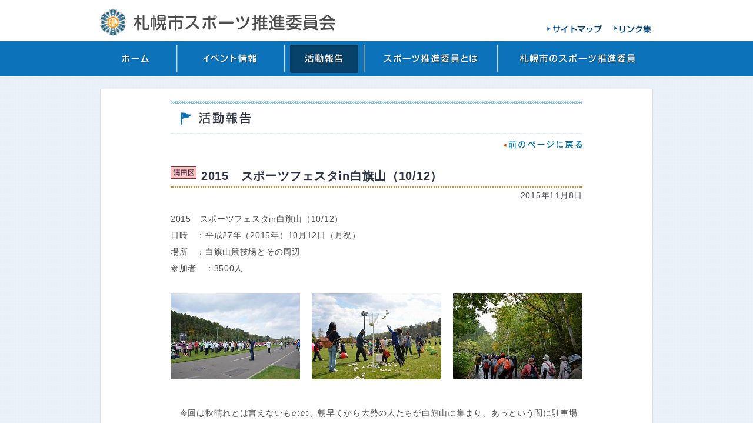

--- FILE ---
content_type: text/html
request_url: http://www.sapporo-sposhin.jp/cgi-bin/sposhin/report/report.pl?reportid=00148&os=120&area=
body_size: 6975
content:
<!DOCTYPE HTML PUBLIC "-//W3C//DTD HTML 4.01 Transitional//EN" "http://www.w3.org/TR/html4/loose.dtd">
<html lang="ja">
<head>
<meta http-equiv="Content-Language" content="ja">
<meta http-equiv="Content-Type" content="text/html; charset=utf-8">
<meta http-equiv="Content-Style-Type" content="text/css">
<meta http-equiv="Content-Script-Type" content="text/javascript">
<meta name="description" content="">
<meta name="keywords" content="" lang="ja">
<base href="http://www.sapporo-sposhin.jp/cms/">
<link href="../common.css" rel="stylesheet" type="text/css" media="all"><!--全書類共通CSS-->
<link href="./style.css" rel="stylesheet" type="text/css" media="all"><!--このページのCSS-->
<link href="../topic.css" rel="stylesheet" type="text/css" media="all"><!--トピック用CSS-->
<script src="../navi/rollover.js" type="text/javascript"></script><!--画像ロールオーバースクリプト-->

<title>札幌市スポーツ推進委員会｜イベント情報</title>
</head>
<!--bodyで画像ロールオーバースクリプト起動。画像にclass=imgoverを指定すれば,マウスオーバーで"hogehoge.gif"が"hogehoge_o.gif"に差し替わる-->
<body onload="initRollovers();">

<div id=header1>
	<div id=heder1-inner>
		<h1 id=toplogo><a name=top href="../"><img src="../common_img/toplogo.gif" width="400" height="46" alt="札幌市スポーツ推進委員会"></a></h1>
		<a href="../2nd/sitemap.html"><img src="../common_img/btnmap.gif" width="93" height="13" alt="サイトマップ" id=btnmap></a>
		<a href="../2nd/link.html"><img src="../common_img/btnlink.gif" width="63" height="13" alt="リンク集" id=btnlink></a>
	</div>
</div>
<div id=header2>
	<div id=heder2-inner>
		<ul id=nv>
			<li><a href="../"><img src="../common_img/nv_01.gif" width="121" height="48" class=imgover id=nv01 alt="ホーム"></a></li>
			<li><a href="/cgi-bin/sposhin/event/event.pl"><img src="../common_img/nv_02.gif" width="164" height="48" class=imgover id=nv02 alt="イベント情報"></a></li>
			<li><img src="../common_img/nv_03_o.gif" width="116" height="48" id=nv03 alt="活動報告"></li>
			<li><a href="../2nd/about.html"><img src="../common_img/nv_04.gif" width="207" height="48" class=imgover id=nv04 alt="スポーツ推進委員とは"></a></li>
			<li><a href="../2nd/sapporo.html"><img src="../common_img/nv_05.gif" width="256" height="48" class=imgover id=nv05 alt="札幌市のスポーツ推進委員"></a></li>
		</ul>
		<img src="../common_img/nv_line.gif" width="3" height="47" id=nvline1 alt="">
		<img src="../common_img/nv_line.gif" width="3" height="47" id=nvline2 alt="">
		<img src="../common_img/nv_line.gif" width="3" height="47" id=nvline3 alt="">
		<img src="../common_img/nv_line.gif" width="3" height="47" id=nvline4 alt="">
	</div>
</div>
<div id=main>
	<div id=main-inner style="padding-top:20px;">
		<!--左段-->
		<!--内容-->
		<div id=contents>
			<div id=contents2>
				<h2><img src="images/title-report.gif" width="700" height="56" alt="活動報告"></h2>
				<div class=back2><a href="javascript:history.back();"><img src="../common_img/back_mae.gif" width="135" height="15" alt=""></a></div>
				<!--タイトル-->
				<div class=cont-title><img src="../topi-icon/ku-kiyota.gif" width="44" height="21" class=ku-icon alt="［清田区］"><strong class=tptitle2>2015　スポーツフェスタin白旗山（10/12）</strong></div>
				<!--日付-->
				<div class=cont-date>2015年11月8日</div>
				<!--本文1-->
				<div class=cont-honbun>
					2015　スポーツフェスタin白旗山（10/12）<br>日時　：平成27年（2015年）10月12日（月祝）<br>場所　：白旗山競技場とその周辺<br>参加者　：3500人<br>
				</div>
				
				<!--写真-->
				<div class=cont-photo-div>
					<div class="cont-photo-div1"><img src="http://www.sapporo-sposhin.jp/report/images/image_00148_1.jpg"><p></p></div>
					<div class="cont-photo-div2"><img src="http://www.sapporo-sposhin.jp/report/images/image_00148_2.jpg"><p></p></div>
					<div class="cont-photo-div3"><img src="http://www.sapporo-sposhin.jp/report/images/image_00148_3.jpg"><p></p></div>
					<div class=clr><hr></div><!--floatクリア-->
				</div>
				
				<!--本文2-->
				<div class=cont-honbun>
					　今回は秋晴れとは言えないものの、朝早くから大勢の人たちが白旗山に集まり、あっという間に駐車場がいっぱいになるほどのにぎわいで、参加者全員によるラジオ体操から始まった。<br>　会場では国際大学による体力測定も人気で、長蛇の列ができるほどであった。<br><br>　野球教室においては、今年も「NPO法人つばめスポーツ振興協会」より講師を招き、その中には当時ヤクルトで「ギャオス内藤」の愛称でおなじみの内藤選手も来場し、現役時代の愛嬌と、笑いを誘うマイクパフォーマンスで参加者を大いに喜ばせて、会場は笑いの渦であった。<br>
				</div>
				
				<!--写真2-->
				<div class=cont-photo-div>
					<div class="cont-photo-div1"><img src="http://www.sapporo-sposhin.jp/report/images/image_00148_4.jpg"><p></p></div>
					<div class="cont-photo-div2"><img src="http://www.sapporo-sposhin.jp/report/images/image_00148_5.jpg"><p></p></div>
					<div class="cont-photo-div3"><img src="http://www.sapporo-sposhin.jp/report/images/image_00148_6.jpg"><p></p></div>
					<div class=clr><hr></div><!--floatクリア-->
				</div>
				
				<!--本文3-->
				<div class=cont-honbun>
					　イベント途中で雨が降ったものの、参加者の熱気と、子どもたちの元気（野球・サッカー）で負けて、スコールの様にあっという間に雨が上がったばかりではなく、逆に晴れて日が射してきたことに関係者も驚いていました。<br><br><br>　清田の秋を満喫した参加者はマイクでの「終了合図」まで満喫し、白旗山競技場からは清田区全域に元気な声が聞こえていたことでしょう。<br>
				</div>
				<!--関連リンク等-->
				<!--LINK-->
				
				
							</div>
		</div>
		<div class=back2><a href="javascript:scrollTo(0,0);"><img src="../common_img/back2.gif" width="154" height="15" alt="ページの先頭に戻る"></a></div>
	</div>
</div>

<div id=footer>
	<div id=footer-inner>
		(c) 2011 札幌市スポーツ推進委員会 All Rights Reserved.
	</div>
</div>

<script type="text/javascript">

  var _gaq = _gaq || [];
  _gaq.push(['_setAccount', 'UA-27954357-1']);
  _gaq.push(['_trackPageview']);

  (function() {
    var ga = document.createElement('script'); ga.type = 'text/javascript'; ga.async = true;
    ga.src = ('https:' == document.location.protocol ? 'https://ssl' : 'http://www') + '.google-analytics.com/ga.js';
    var s = document.getElementsByTagName('script')[0]; s.parentNode.insertBefore(ga, s);
  })();

</script>

</body>
</html>

--- FILE ---
content_type: text/css
request_url: http://www.sapporo-sposhin.jp/common.css
body_size: 3784
content:
@charset "euc-jp";
/* ------------------------------
 全書類共通
------------------------------ */

a:link {
	color:#1d5ec0;
	text-decoration:underline;
}
a:visited {
	color:#0f2f60;
	text-decoration:underline;
}
a:hover {
	color:#9C222C;
	text-decoration:underline;
}
a:active {
	color:#B80000;
	text-decoration:underline;
}
a img {
	border-style:none;
}
p {
	margin:0.3em;
}
html, body {
	margin:0;
	padding:0;
	font-family:'ヒラギノ角ゴ Pro W3','Hiragino Kaku Gothic Pro','メイリオ',Meiryo,'ＭＳ Ｐゴシック',sans-serif;
	font-size:95%;
	line-height: 1.6;
	letter-spacing:0.05em;
	color:#4d4d4d;
	height:100%;
	margin-bottom:1px;
	background:url("common_img/bggrid.gif");
}

/* IE7以下でol要素の数字が消えるバグ対策 */
ol{
	zoom:1;
	padding-left:3em;
}

/*ヘッダ類*/
h1 {
	margin:0;
	padding:0;
	display:block;
}
h2 {
	margin:0;
	padding:0;
	display:block;
}
h3 {
	font-size:150%;
	margin:0;
	padding:0;
	display:block;
	color:#f65d00;
	border-left:solid #ffac0d 5px;
	padding:0.4em 0 0.2em 0.6em;
	margin-top:0.8em;
	margin-bottom:0.8em;
}
h4 {
	font-size:131%;
	margin:1.2em 0 0.5em 0;
	padding:0 0 0 0.5em;
	display:block;
	color:#2C638F;
	border-bottom:solid #9EBAE9 1px;
}
h5 {
	margin:0;
	padding:0;
	display:block;
	padding:0 0 0 1em;
	color:#397B3D;
	font-size:105%;
}
h6 {
	margin:0;
	padding:0;
	display:block;
}
/*float段組みクリア*/
.clr {
	clear:both;
	display:block;
}
.clr hr {
	display:none;
}
.flt {
	float:left;
}
/*画像などをBox要素に*/
.dispblock {
	display:block;
}
#header1 {
	width:100%;
	height:70px;
	margin:0;
	padding:0;
	background:white;
}
#heder1-inner {
	width:940px;
	height:70px;
	margin:auto;
	position:relative;
}
#toplogo {
	display:block;
	position:absolute;
	top:15px;
}
#btnmap {
	display:block;
	position:absolute;
	right:87px;
	top:43px;
}
#btnlink {
	display:block;
	position:absolute;
	right:3px;
	top:43px;
}
#header2 {
	width:100%;
	height:60px;
	margin:0;
	padding:0;
	background:#0c73ba;
	border-bottom:solid 1px #f8fafc;
}
#heder2-inner {
	width:940px;
	height:60px;
	margin:auto;
	position:relative;
}
#heder2-inner #nv {
	position:absolute;
	display:block;
	margin:0;
	padding:0;
	list-style-type:none;
}
#heder2-inner #nv01 {
	display:block;
	position:absolute;
	left:0px;
	top:6px;
}
#heder2-inner #nv02 {
	display:block;
	position:absolute;
	left:140px;
	top:6px;
}
#heder2-inner #nv03 {
	display:block;
	position:absolute;
	left:323px;
	top:6px;
}
#heder2-inner #nv04 {
	display:block;
	position:absolute;
	left:459px;
	top:6px;
}
#heder2-inner #nv05 {
	display:block;
	position:absolute;
	left:684px;
	top:6px;
}
#heder2-inner #nvline1 {
	display:block;
	position:absolute;
	left:130px;
	top:6px;
}
#heder2-inner #nvline2 {
	display:block;
	position:absolute;
	left:313px;
	top:6px;
}
#heder2-inner #nvline3 {
	display:block;
	position:absolute;
	left:448px;
	top:6px;
}
#heder2-inner #nvline4 {
	display:block;
	position:absolute;
	left:675px;
	top:6px;
}
#main {
	width:100%;
	margin:0;
	padding:0;
	
}
#main-inner {
	width:940px;
	margin:auto;
	position:relative;
	padding:20px 0;
}
#footer {
	width:100%;
	height:60px;
	margin:0;
	padding:0;
	background:#0c73ba;
}
#footer-inner {
	width:920px;
	margin:auto;
	padding-top:20px;
	color:white;
	letter-spacing:0.1em;
}
div.honbun {
}

p.indent {
	text-indent:1em;
}
.back {
	display:block;
	padding-left:780px;
}
.back2 {
	text-align:right;
	padding-top:10px;
}
.dl {
	padding-bottom:10px;
}
.dl img, .dl .dli {
	vertical-align:top;
}
.dl img {
	margin-right:5px;
}
.dl .dli {
	font-weight:bold;
}
/* PDFダウンロードリンク*/
a.icon-pdf {
	display:block;
	padding-top:3px;

}


/*-----CMS用-----*/
/*
.red{ color:#E10D44; }
.black{ color:#000000; }
.orange{ color:#F76106; }
.green{ color:#1F5935; }
.blue{ color:#23347B; }
.gray{ color:#7E7E7E; }
.white{ color:#FFFFFF; }
*/


--- FILE ---
content_type: text/css
request_url: http://www.sapporo-sposhin.jp/cms/style.css
body_size: 184
content:
@charset "euc-jp";
#contents{
	width:898px;
	padding:20px 20px 30px 20px;
	border:solid 1px #ddd;
	background:white;
	position:relative;
}

#contents2{
	width:700px;
	margin:auto;
}


